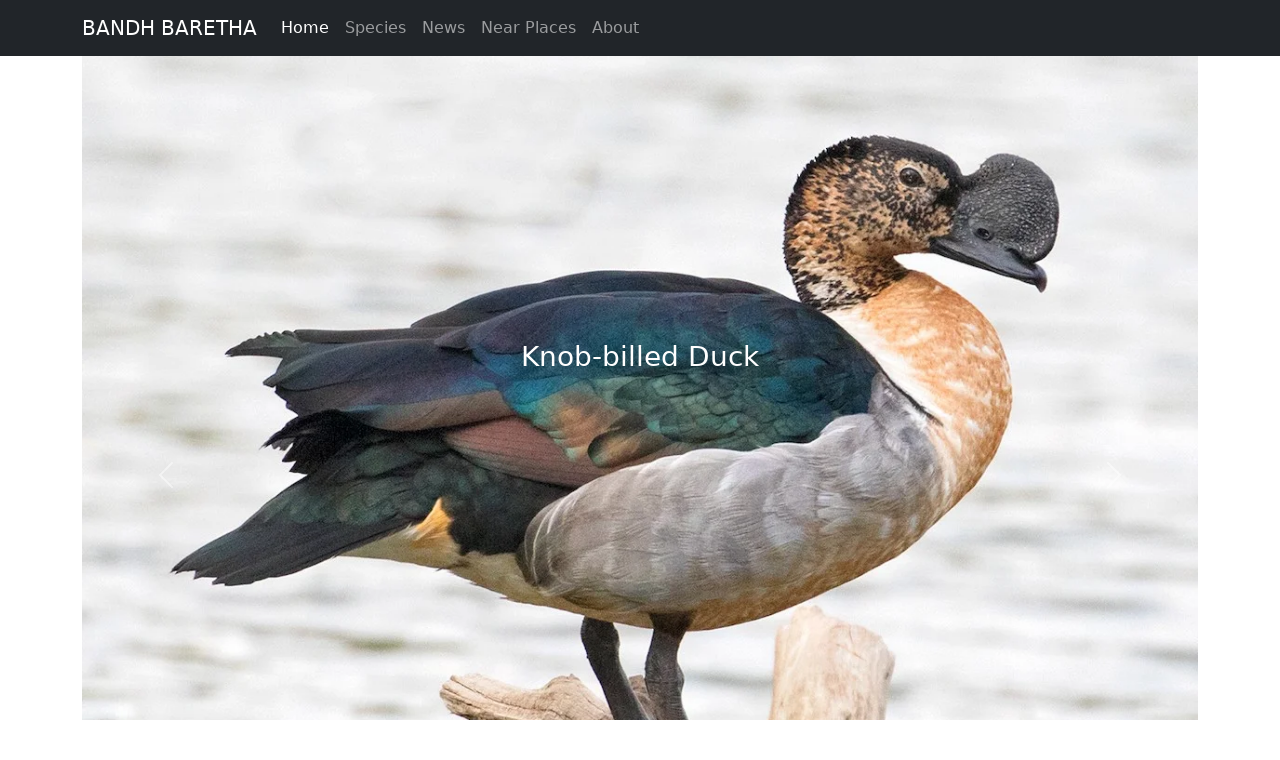

--- FILE ---
content_type: text/html; charset=UTF-8
request_url: https://bandhbaretha.com/species/knob-billed-duck
body_size: 3661
content:
<html lang="en">
<head>
    <meta charset="UTF-8">
    <meta name="viewport" content="width=device-width, initial-scale=1.0">
    <title>    Knob-billed Duck
</title>
    <link rel="stylesheet" href="https://bandhbaretha.com/frontendasset/css/style.css">
     <link rel="stylesheet" href="https://cdnjs.cloudflare.com/ajax/libs/font-awesome/6.5.2/css/all.min.css ">
     <link rel="stylesheet" href="//code.jquery.com/ui/1.13.2/themes/base/jquery-ui.css">
    <link href="https://cdn.jsdelivr.net/npm/bootstrap@5.0.2/dist/css/bootstrap.min.css" rel="stylesheet" integrity="sha384-EVSTQN3/azprG1Anm3QDgpJLIm9Nao0Yz1ztcQTwFspd3yD65VohhpuuCOmLASjC" crossorigin="anonymous">
    <script src="https://code.jquery.com/jquery-3.6.0.js"></script>
    <script src="https://code.jquery.com/ui/1.13.2/jquery-ui.js"></script>
</head>
<body>
<header>
    <nav class="navbar navbar-expand-lg navbar navbar-dark bg-dark">
        <div class="container">
            <a class="navbar-brand" href="https://bandhbaretha.com">BANDH BARETHA</a>
            <button class="navbar-toggler" type="button" data-bs-toggle="collapse" data-bs-target="#navbarNavAltMarkup" aria-controls="navbarNavAltMarkup" aria-expanded="false" aria-label="Toggle navigation">
                <span class="navbar-toggler-icon"></span>
            </button>
            <div class="collapse navbar-collapse" id="navbarNavAltMarkup">
                <div class="navbar-nav">
                    <a class="nav-link active" aria-current="page" href="https://bandhbaretha.com">Home</a>
                    <a class="nav-link" href="https://bandhbaretha.com/species">Species</a>
                    <a class="nav-link" href="https://bandhbaretha.com/news">News</a>
                    <a class="nav-link" href="https://bandhbaretha.com/places">Near Places</a>
                    <a class="nav-link" href="/about">About</a>
                </div>
            </div>
        </div>
    </nav>
</header>


<!-- Bird Detail Content -->

<section class="banner">
    <div class="container">

        <div id="carouselExample" class="carousel slide">

            <div class="carousel-inner">

                    <div class="carousel-item active">
                        <img src="https://bandhbaretha.com/speciesimages/cover/1717849931.jpg" class="d-block w-100" alt="...">
                    </div>
                                                                            </div>

            <button class="carousel-control-prev" type="button" data-bs-target="#carouselExample" data-bs-slide="prev">
              <span class="carousel-control-prev-icon" aria-hidden="true"></span>
              <span class="visually-hidden">Previous</span>
            </button>
            <button class="carousel-control-next" type="button" data-bs-target="#carouselExample" data-bs-slide="next">
              <span class="carousel-control-next-icon" aria-hidden="true"></span>
              <span class="visually-hidden">Next</span>
            </button>
        </div>
        <div class="bn_text">
            <div class="head">
                
                <h3>Knob-billed Duck</h3>
                
            </div>
        </div>


    </div>



</section>

  <section class="bd_cont_1">
<div class="container">
    <div class="row">
        <div class="col-lg-2 col-md-2 col-12">
            <h3>Identification</h3>
            <p>POWERED BY MERLIN</p>
        </div>


            <div class="col-lg-7 col-md-7 col-12">
                <p><p>The knob-billed duck (Sarkidiornis melanotos), also known as the African comb duck, inhabits tropical and subtropical wetlands across Sub-Saharan Africa, Madagascar, South Asia, and mainland Indochina. Classified under the Anatidae family, this large duck species, ranging from 56 to 76 cm in length and weighing 1.03 to 2.9 kg, is easily identifiable by its white head speckled with dark spots, pure white neck and underparts, and glossy blue-black upperparts with iridescent feathers. Males are notably larger than females and possess a distinctive black knob on their bill. Immature ducks resemble a large, greyish female cotton pygmy goose. Typically silent, they may emit a low croak when startled. The species' taxonomic classification has seen changes, with recent DNA studies placing it as a basal member of Anatidae. Despite some confusion with an extinct Mauritian comb duck, this species remains distinct and prevalent across its range.<br></p></p>
            </div>

        <div class="col-lg-3 col-md-3 col-12">
            <div class="sidebar">
                <span></span>
                <button type="button" class="btn btn-success w-100 rounded-pill fs-4"><i class="fa-solid fa-volume-high"></i> Listen </button>
            <p>More audio recordings</p>
        </div>
        </div>
    </div>
</div>
</section>

<section class="bd_cont_2">
    <div class="container">
        <div class="row">
            <div class="col-lg-6 col-md-6 col-12">
                <div class="row">
                    <div class="col-lg-12 col-md-12 col-12 ">
                        <div class="vol">
                        <h3>Statistics</h3>
                        <ul class="vol-2">
                            <li class="vol-li">
                                <span><i class="fa-solid fa-check"></i></span><span>0 </span>
                                <p>Observations</p>
                            </li>
                            <li class="vol-li">
                                <span><i class="fa-solid fa-camera"></i></span><span>0 </span>
                                <p>With photos</p>
                            </li>
                            <li class="vol-li">
                                <span><i class="fa-solid fa-volume-high"></i></span><span>0 </span>
                                <p>With audio </p>
                            </li>
                        </ul>
                    </div>



                    </div>
                    <div class="col-lg-12 col-md-12 col-12 pt-5">
                        <div class="vol">
                            <h3>Weekly Bar Chart</h3>
                            <ul class="vol-2">
                                <li class="vol-li">
                                    <span><i class="fa-solid fa-check"></i></span><span>0 </span>
                                    <p>Observations</p>
                                </li>
                                <li class="vol-li">
                                    <span><i class="fa-solid fa-camera"></i></span><span>0 </span>
                                    <p>With photos</p>
                                </li>
                                <li class="vol-li">
                                    <span><i class="fa-solid fa-volume-high"></i></span><span>0 </span>
                                    <p>With audio </p>
                                </li>
                            </ul>
                        </div>

                    </div>

                </div>

            </div>

            <div class="col-lg-6 col-md-6 col-12">
                <div class="map">
                    <h3 >Range Map</h3>
                    <iframe src="https://www.google.com/maps/embed?pb=!1m14!1m8!1m3!1d136256.3534976969!2d77.357439!3d26.891389!3m2!1i1024!2i768!4f13.1!3m3!1m2!1s0x3973ca3b6a6cb377%3A0x8ba3c4665cda6c89!2sGovernment%20PG%20College%20Bayana!5e1!3m2!1sen!2sin!4v1713599058975!5m2!1sen!2sin" width="100%" height="450" style="border:0;" allowfullscreen="" loading="lazy" referrerpolicy="no-referrer-when-downgrade"></iframe>

                </div>
            </div>

        </div>
    </div>

</section>

<!-- End Bird Detail Content -->

<section class="section_5">
    <div class="container">
        <div class="row">
            <div class="col-lg-4 col-md-4 col-12">
                <div class="sec_5_contant">
                    <h2>BANDH BARETHA</h2>
                    <p>Free, instant bird ID help for the birds of North and South America, Europe, Asia, Africa, and Australia.</p>
                </div>
            </div>

            <div class="col-lg-8 col-md-8 col-12">
                <img width="100%" height="100%" src="https://bandhbaretha.com/frontendasset/img/merlin-ad-crop-2400-1800x772.png" alt="">
            </div>
        </div>
    </div>
</section>

<footer>
    <div class="container">

      <div class="row">
        <div class="col-lg-3 col-md-4 col-12">
           <div class="footer_logo">
           <h3 >BANDH BARETHA

           </h3>


           </div>


        </div>
        <div class="col-lg-2 col-md-2 col-12">
          <h6 class="ps-4"> Quick Links</h6>
          <ul class="footer_nav">
            <li><a href="https://bandhbaretha.com"> Home </a></li>
            <li> <a href="https://bandhbaretha.com/species">Species</a></li>

            <li> <a href="https://bandhbaretha.com/news">News</a></li>
            <li> <a href="https://bandhbaretha.com/places">Near Places</a></li>

          </ul>



        </div>
                <div class="col-lg-2 col-md-2 col-12">
          <h6 class="ps-4"> Birders</h6>
          <ul class="footer_nav">
                        <li><a href="https://bandhbaretha.com/species/cotton-pygmy-goose"> Cotton Pygmy-Goose</a></li>
                    <li><a href="https://bandhbaretha.com/species/knob-billed-duck"> Knob-billed Duck</a></li>
                    <li><a href="https://bandhbaretha.com/species/lesser-whistling-duck"> Lesser Whistling-Duck</a></li>
                    <li><a href="https://bandhbaretha.com/species/eurasian-spoonbill"> Eurasian Spoonbill</a></li>
                    <li><a href="https://bandhbaretha.com/species/little-stint"> Little Stint</a></li>
                    

          </ul>



        </div>
                <div class="col-lg-2 col-md-2 col-12">
          <h6 class="ps-4"> Place for Visit  </h6>

          <ul class="footer_nav">
                            <li><a href="https://bandhbaretha.com/places/laxman-temple"> Laxman Temple</a></li>
                            <li><a href="https://bandhbaretha.com/places/ganga-maharani-temple"> Ganga Maharani Temple</a></li>
                            <li><a href="https://bandhbaretha.com/places/government-museum-bharatpur"> Government Museum Bharatpur</a></li>
                            <li><a href="https://bandhbaretha.com/places/deeg-palace"> Deeg Palace</a></li>
                            <li><a href="https://bandhbaretha.com/places/lohagarh-fort"> Lohagarh Fort</a></li>
                        <!-- <li> <a href="">Find Your Project</a></li>
            <li> <a href="">See Your Impact</a></li>
            <li><a href="">Visit Us</a></li>
            <li><a href="">Join a Virtual Event</a></li> -->
          </ul>
        </div>
        <div class="col-lg-2 col-md-4 col-12">

          
          <!-- <h5>Follow us</h5> -->
          <div class="footer_icon">
            <h6 class="MT-3">Follow Us</h6>
            <i class="fa-brands fa-square-facebook"></i>
            <i class="fa-brands fa-x-twitter"></i>
          <i class="fa-brands fa-square-instagram"></i>
              </div>

        </div>



      </div>
    </div>


  </footer>







    <script src="https://cdn.jsdelivr.net/npm/@popperjs/core@2.9.2/dist/umd/popper.min.js" integrity="sha384-IQsoLXl5PILFhosVNubq5LC7Qb9DXgDA9i+tQ8Zj3iwWAwPtgFTxbJ8NT4GN1R8p" crossorigin="anonymous"></script>
    <script src="https://cdn.jsdelivr.net/npm/bootstrap@5.0.2/dist/js/bootstrap.min.js" integrity="sha384-cVKIPhGWiC2Al4u+LWgxfKTRIcfu0JTxR+EQDz/bgldoEyl4H0zUF0QKbrJ0EcQF" crossorigin="anonymous"></script>
    


<script>

$(document).ready(function() {
            $('#search').on('keyup', function() {
                var query = $(this).val();
                $.ajax({
                    url: "https://bandhbaretha.com/search",
                    type: "GET",
                    data: {query: query},
                    success: function(species) {
                        var results = '';
                        $.each(species, function(index, item) {
                            results += '<div class="text"> <span class="text"><a href="https://bandhbaretha.com/species/' +  item.slug + '" style="color:black;">' + item.title + ' </a></span></div>';
                        });
                        $('#search-results').html(results);
                    }
                });
            });
        });

</script>

</body>


--- FILE ---
content_type: text/css
request_url: https://bandhbaretha.com/frontendasset/css/style.css
body_size: 736
content:
/* .banner{ background-image: url('img/2400.jpg');} */



section.section_1 {
    padding: 20px;
}
.section_2{
    background-color: #f0f6fa;
    padding: 25px;


}
p.sec_2p {
    font-size: 12px;
    line-height: 1.333;
}

section.section_3 {
    padding: 25px;
}

.sec_3_icon {

    font-size: 30px;
}
section.section_4 {
    padding: 25px;
    background-color: #000;
    color: #fff;
}

a.sec_4_hd {
    color: #8ad4ff;
    /* text-decoration-line: blink; */
    text-decoration: none;
    font-size: 14px;
}

h5.sec_4_hd a {
    color: #40718f!important;
    text-decoration: none!important
}

section.section_5 {
    background-color: #2f2f2f;
    color: #fff;
    padding: 35px;
}
.sec_5_contant {
    /* padding: 84px; */
    /* margin: 45px; */
    margin-top: 138px;
}
.bn_text {
    position: absolute;
    top: 50%;
    left: 50%;
    transform: translate(-50%, -50%);

    color: #fff;
    padding: 10px 20px;
    font-size: 20px;
    text-align: center;
}
.carousel { position: relative; }
.bn_text h2 {
    font-size: 50px;
    font-weight: 700;
}
input.form-control.me-2 {
    border: 0px solid black;
    border-radius: 50px;
    padding: 1rem 1rem 1rem 33px;
    font-size: 20px;
     position:relative;
}
div#species_list {
    position: absolute;
    bottom:-30px; min-width:280px;
}

@media screen and (max-width: 756px) {
    .bn_text {
        position: relative;
        transform: translate(-50%, 0%);
        color: #000;

    }
    .carousel .slide { position: absolute; }

    input.form-control.me-2 {
      /*  border: 1px solid black;
        border-radius: 1000px;
        padding: 1rem 1rem 1rem 33px;
        font-size: 20px; */
    }
    .bn_text h2 {
        font-size: 20px;
        font-weight: 700;
    }
  }

  section.top {
    background-color: #385b75;
    padding: 25px;
    color: #fff;
}
li {
    list-style-type: none;
}
.sidebar {
    padding: 25px;
    background-color: #f2fafd;

}
.birdslist ul{margin:0; padding:0;}
.birdslist ul li{ list-style:none; border-bottom:solid 1px #ccc; padding:10px}
.birdslist ul li span{ display:block;}

.blg-cont img {
    display: block;
    margin-left: auto;
    margin-right: auto;
    width: 50%;
}

section.blog {
    padding: 30px;
}
.blg_icon {
    font-size: 25px;
    color: #385b75;
}
.head a {
    text-decoration: none;
    color: #b4cfe1;
}
section.bd_cont_1 {
    padding: 45px;
}

.map {
    /* padding: 25px; */
    background-color: #dcf0f9;
}
.map h3 {
    font-size: 35px;
    padding: 15px !important;
}



li.vol-li {
    background-color: #fff;
    padding: 1rem;
    display: inline-block;
    font-size: 20px;
    color: #5f8596;

}
ul.vol-2 {
    padding: 1rem;
}
.vol {
    background-color: #dcf0f9;
    padding: 20px;
}

footer {
    background-color:#2e261f;
    padding: 50px;
    color:#fff;
}
.footer_logo h3 {
    font-weight: 900;
    color: #fff;
    /* padding-top: 30%; */
}

ul.footer_nav a {
    color: #fff;
    text-decoration: auto;
    font-size: 14px;
}
.footer_icon {
    /* display: table-footer-group; */
    font-size: 21px;
}

